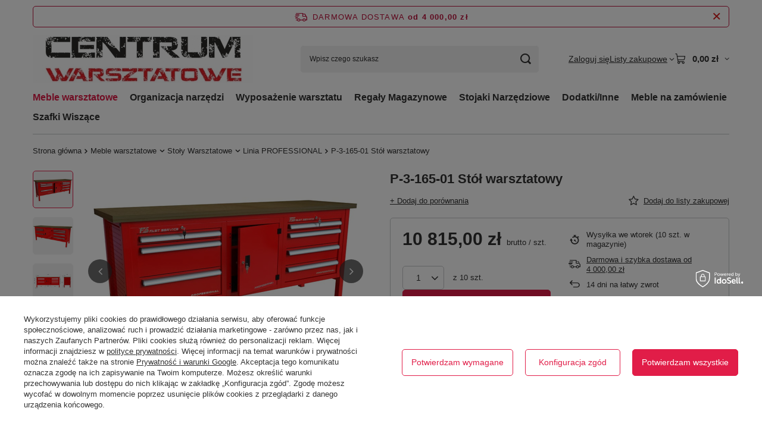

--- FILE ---
content_type: text/html; charset=utf-8
request_url: https://centrumwarsztatowe.pl/7953-p-3-165-01-stol-warsztatowy
body_size: 20471
content:
<!DOCTYPE html>
<html lang="pl" class="--freeShipping --vat --gross " ><head><link rel="preload" as="image" fetchpriority="high" href="/hpeciai/63ffb9705de03c12c635e23137cf0fc5/pol_pm_P-3-165-01-Stol-warsztatowy-326_1.jpg"><meta name="viewport" content="initial-scale = 1.0, maximum-scale = 5.0, width=device-width, viewport-fit=cover"><meta http-equiv="Content-Type" content="text/html; charset=utf-8"><meta http-equiv="X-UA-Compatible" content="IE=edge"><title>CentrumWarsztatowe.pl Meble warsztatowe, stoły i szafy – CentrumWarsztatowe.pl</title><meta name="keywords" content="meble warsztatowe, stoły warsztatowe, szafy warsztatowe, regały warsztatowe, wózki warsztatowe, meble metalowe, szafki narzędziowe, stoły metalowe, wyposażenie warsztatu, szafy narzędziowe"><meta name="description" content="CentrumWarsztatowe.pl CentrumWarsztatowe.pl – meble warsztatowe na zamówienie: stoły, szafy, regały i wózki. Realizacja w 15–25 dni, 50 kolorów RAL w cenie, solidność i personalizacja. Sprawdź ofertę online!"><link rel="icon" href="/gfx/pol/favicon.ico"><meta name="theme-color" content="#E11D48"><meta name="msapplication-navbutton-color" content="#E11D48"><meta name="apple-mobile-web-app-status-bar-style" content="#E11D48"><link rel="stylesheet" type="text/css" href="/gfx/pol/projector_style.css.gzip?r=1765442635"><style>
							#photos_slider[data-skeleton] .photos__link:before {
								padding-top: calc(min((338/450 * 100%), 338px));
							}
							@media (min-width: 979px) {.photos__slider[data-skeleton] .photos__figure:not(.--nav):first-child .photos__link {
								max-height: 338px;
							}}
						</style><script>var app_shop={urls:{prefix:'data="/gfx/'.replace('data="', '')+'pol/',graphql:'/graphql/v1/'},vars:{meta:{viewportContent:'initial-scale = 1.0, maximum-scale = 5.0, width=device-width, viewport-fit=cover'},priceType:'gross',priceTypeVat:true,productDeliveryTimeAndAvailabilityWithBasket:false,geoipCountryCode:'US',fairShopLogo: { enabled: false, image: '/gfx/standards/safe_light.svg'},currency:{id:'PLN',symbol:'zł',country:'pl',format:'###,##0.00',beforeValue:false,space:true,decimalSeparator:',',groupingSeparator:' '},language:{id:'pol',symbol:'pl',name:'Polski'},omnibus:{enabled:true,rebateCodeActivate:false,hidePercentageDiscounts:false,},},txt:{priceTypeText:' brutto',},fn:{},fnrun:{},files:[],graphql:{}};const getCookieByName=(name)=>{const value=`; ${document.cookie}`;const parts = value.split(`; ${name}=`);if(parts.length === 2) return parts.pop().split(';').shift();return false;};if(getCookieByName('freeeshipping_clicked')){document.documentElement.classList.remove('--freeShipping');}if(getCookieByName('rabateCode_clicked')){document.documentElement.classList.remove('--rabateCode');}function hideClosedBars(){const closedBarsArray=JSON.parse(localStorage.getItem('closedBars'))||[];if(closedBarsArray.length){const styleElement=document.createElement('style');styleElement.textContent=`${closedBarsArray.map((el)=>`#${el}`).join(',')}{display:none !important;}`;document.head.appendChild(styleElement);}}hideClosedBars();</script><meta name="robots" content="index,follow"><meta name="rating" content="general"><meta name="Author" content="CentrumWarsztatowe.pl na bazie IdoSell (www.idosell.com/shop).">
<!-- Begin LoginOptions html -->

<style>
#client_new_social .service_item[data-name="service_Apple"]:before, 
#cookie_login_social_more .service_item[data-name="service_Apple"]:before,
.oscop_contact .oscop_login__service[data-service="Apple"]:before {
    display: block;
    height: 2.6rem;
    content: url('/gfx/standards/apple.svg?r=1743165583');
}
.oscop_contact .oscop_login__service[data-service="Apple"]:before {
    height: auto;
    transform: scale(0.8);
}
#client_new_social .service_item[data-name="service_Apple"]:has(img.service_icon):before,
#cookie_login_social_more .service_item[data-name="service_Apple"]:has(img.service_icon):before,
.oscop_contact .oscop_login__service[data-service="Apple"]:has(img.service_icon):before {
    display: none;
}
</style>

<!-- End LoginOptions html -->

<!-- Open Graph -->
<meta property="og:type" content="website"><meta property="og:url" content="https://centrumwarsztatowe.pl/7953-p-3-165-01-stol-warsztatowy
"><meta property="og:title" content="P-3-165-01 Stół warsztatowy"><meta property="og:site_name" content="CentrumWarsztatowe.pl"><meta property="og:locale" content="pl_PL"><meta property="og:image" content="https://centrumwarsztatowe.pl/hpeciai/fb40f3033ff9ddfb96951f0d600c37d0/pol_pl_P-3-165-01-Stol-warsztatowy-326_1.jpg"><meta property="og:image:width" content="450"><meta property="og:image:height" content="338"><script >
window.dataLayer = window.dataLayer || [];
window.gtag = function gtag() {
dataLayer.push(arguments);
}
gtag('consent', 'default', {
'ad_storage': 'denied',
'analytics_storage': 'denied',
'ad_personalization': 'denied',
'ad_user_data': 'denied',
'wait_for_update': 500
});

gtag('set', 'ads_data_redaction', true);
</script><script id="iaiscript_1" data-requirements="W10=" data-ga4_sel="ga4script">
window.iaiscript_1 = `<${'script'}  class='google_consent_mode_update'>
gtag('consent', 'update', {
'ad_storage': 'denied',
'analytics_storage': 'denied',
'ad_personalization': 'denied',
'ad_user_data': 'denied'
});
</${'script'}>`;
</script>
<!-- End Open Graph -->

<link rel="canonical" href="https://centrumwarsztatowe.pl/7953-p-3-165-01-stol-warsztatowy" />

                <!-- Global site tag (gtag.js) -->
                <script  async src="https://www.googletagmanager.com/gtag/js?id=G-8DZWHBT526"></script>
                <script >
                    window.dataLayer = window.dataLayer || [];
                    window.gtag = function gtag(){dataLayer.push(arguments);}
                    gtag('js', new Date());
                    
                    gtag('config', 'G-8DZWHBT526');

                </script>
                            <!-- Google Tag Manager -->
                    <script >(function(w,d,s,l,i){w[l]=w[l]||[];w[l].push({'gtm.start':
                    new Date().getTime(),event:'gtm.js'});var f=d.getElementsByTagName(s)[0],
                    j=d.createElement(s),dl=l!='dataLayer'?'&l='+l:'';j.async=true;j.src=
                    'https://www.googletagmanager.com/gtm.js?id='+i+dl;f.parentNode.insertBefore(j,f);
                    })(window,document,'script','dataLayer','GTM-NN9QR2FQ');</script>
            <!-- End Google Tag Manager -->                <script>
                if (window.ApplePaySession && window.ApplePaySession.canMakePayments()) {
                    var applePayAvailabilityExpires = new Date();
                    applePayAvailabilityExpires.setTime(applePayAvailabilityExpires.getTime() + 2592000000); //30 days
                    document.cookie = 'applePayAvailability=yes; expires=' + applePayAvailabilityExpires.toUTCString() + '; path=/;secure;'
                    var scriptAppleJs = document.createElement('script');
                    scriptAppleJs.src = "/ajax/js/apple.js?v=3";
                    if (document.readyState === "interactive" || document.readyState === "complete") {
                          document.body.append(scriptAppleJs);
                    } else {
                        document.addEventListener("DOMContentLoaded", () => {
                            document.body.append(scriptAppleJs);
                        });  
                    }
                } else {
                    document.cookie = 'applePayAvailability=no; path=/;secure;'
                }
                </script>
                <script>let paypalDate = new Date();
                    paypalDate.setTime(paypalDate.getTime() + 86400000);
                    document.cookie = 'payPalAvailability_PLN=-1; expires=' + paypalDate.getTime() + '; path=/; secure';
                </script></head><body><div id="container" class="projector_page container max-width-1200"><header class=" commercial_banner"><script class="ajaxLoad">app_shop.vars.vat_registered="true";app_shop.vars.currency_format="###,##0.00";app_shop.vars.currency_before_value=false;app_shop.vars.currency_space=true;app_shop.vars.symbol="zł";app_shop.vars.id="PLN";app_shop.vars.baseurl="http://centrumwarsztatowe.pl/";app_shop.vars.sslurl="https://centrumwarsztatowe.pl/";app_shop.vars.curr_url="%2F7953-p-3-165-01-stol-warsztatowy";var currency_decimal_separator=',';var currency_grouping_separator=' ';app_shop.vars.blacklist_extension=["exe","com","swf","js","php"];app_shop.vars.blacklist_mime=["application/javascript","application/octet-stream","message/http","text/javascript","application/x-deb","application/x-javascript","application/x-shockwave-flash","application/x-msdownload"];app_shop.urls.contact="/pl/contact.html";</script><div id="viewType" style="display:none"></div><div id="menu_skip" class="menu_skip"><a href="#layout" class="btn --outline --medium menu_skip__link --layout">Przejdź do zawartości strony</a><a href="#menu_categories" class="btn --outline --medium menu_skip__link --menu">Przejdź do kategorii</a></div><div id="freeShipping" class="freeShipping"><span class="freeShipping__info">Darmowa dostawa</span><strong class="freeShipping__val">
				od 
				4 000,00 zł</strong><a href="" class="freeShipping__close" aria-label="Zamknij pasek informacyjny"></a></div><div id="logo" class="d-flex align-items-center"><a href="/" target="_self" aria-label="Logo sklepu"><img src="/data/gfx/mask/pol/logo_1_big.jpg" alt="CentrumWarsztatowe" width="370" height="80"></a></div><form action="https://centrumwarsztatowe.pl/pl/search.html" method="get" id="menu_search" class="menu_search"><a href="#showSearchForm" class="menu_search__mobile" aria-label="Szukaj"></a><div class="menu_search__block"><div class="menu_search__item --input"><input class="menu_search__input" type="text" name="text" autocomplete="off" placeholder="Wpisz czego szukasz" aria-label="Wpisz czego szukasz"><button class="menu_search__submit" type="submit" aria-label="Szukaj"></button></div><div class="menu_search__item --results search_result"></div></div></form><div id="menu_top" class="menu_top"><div class="account_links"><a class="account_links__item" href="https://centrumwarsztatowe.pl/pl/login.html"><span class="account_links__text --logged-out">Zaloguj się</span></a></div><div class="shopping_list_top hover__wrapper" data-empty="true"><a href="https://centrumwarsztatowe.pl/pl/shoppinglist" class="wishlist_link slt_link --empty" aria-label="Listy zakupowe"><span class="slt_link__text">Listy zakupowe</span></a><div class="slt_lists hover__element"><ul class="slt_lists__nav"><li class="slt_lists__nav_item" data-list_skeleton="true" data-list_id="true" data-shared="true"><a href="#" class="slt_lists__nav_link" data-list_href="true"><span class="slt_lists__nav_name" data-list_name="true"></span><span class="slt_lists__count" data-list_count="true">0</span></a></li><li class="slt_lists__nav_item --empty"><a class="slt_lists__nav_link --empty" href="https://centrumwarsztatowe.pl/pl/shoppinglist"><span class="slt_lists__nav_name" data-list_name="true">Lista zakupowa</span><span class="slt_lists__count" data-list_count="true">0</span></a></li></ul></div></div><div id="menu_basket" class="top_basket hover__wrapper --skeleton --mobile_hide"><a class="top_basket__sub" title="Przejdź do koszyka" href="/basketedit.php" aria-label="Wartość koszyka: 0,00 zł"><span class="badge badge-info"></span><strong class="top_basket__price">0,00 zł</strong></a><div class="top_basket__express_checkout_container"><express-checkout type="basket"></express-checkout></div><script>
        app_shop.vars.cache_html = true;
      </script><div class="top_basket__details hover__element --skeleton"><div class="top_basket__skeleton --name"></div><div class="top_basket__skeleton --product"></div><div class="top_basket__skeleton --product"></div><div class="top_basket__skeleton --product --last"></div><div class="top_basket__skeleton --sep"></div><div class="top_basket__skeleton --summary"></div></div></div><template id="top_basket_product"><div class="top_basket__product"><a class="top_basket__img" title=""><picture><source type="image/webp" srcset=""></source><img src="" alt=""></picture></a><a class="top_basket__link" title=""></a><div class="top_basket__prices"><span class="top_basket__price"></span><span class="top_basket__unit"></span><span class="top_basket__vat"></span></div></div></template><template id="top_basket_summary"><div class="top_basket__summary_shipping_free"><span class="top_basket__summary_label --freeshipping_limit">Do darmowej dostawy brakuje <span class="top_basket__summary_value"></span></span><span class="progress_bar"><span class="progress_bar__value"></span></span></div><div class="top_basket__summary_item --worth"><span class="top_basket__summary_label">Wartość zamówienia:</span><b class="top_basket__summary_value"></b></div><div class="top_basket__summary_item --shipping"><span class="top_basket__summary_label">Koszt przesyłki:</span><b class="top_basket__summary_value"></b></div><div class="top_basket__buttons"><a class="btn --solid --large" data-ec-class="btn --outline --large" title="Przejdź do koszyka" href="/basketedit.php">
        Przejdź do koszyka
      </a><div id="top_basket__express_checkout_placeholder"></div></div></template><template id="top_basket_details"><div class="top_basket__details hover__element"><div class="top_basket__details_sub"><div class="headline"><span class="headline__name">Twój koszyk (<span class="top_basket__count"></span>)</span></div><div class="top_basket__products"></div><div class="top_basket__summary"></div></div></div></template></div><nav id="menu_categories" class="wide" aria-label="Kategorie główne"><button type="button" class="navbar-toggler" aria-label="Menu"><i class="icon-reorder"></i></button><div class="navbar-collapse" id="menu_navbar"><ul class="navbar-nav mx-md-n2"><li class="nav-item nav-open"><span class="nav-link-wrapper"><a  href="/pl/menu/meble-warsztatowe-192.html" target="_self" title="Meble warsztatowe" class="nav-link --l1 active" >Meble warsztatowe</a><button class="nav-link-expand" type="button" aria-label="Meble warsztatowe, Menu"></button></span><ul class="navbar-subnav"><li class="nav-header"><a href="#backLink" class="nav-header__backLink" aria-label="Wróć"><i class="icon-angle-left"></i></a><a  href="/pl/menu/meble-warsztatowe-192.html" target="_self" title="Meble warsztatowe" class="nav-link --l1 active" >Meble warsztatowe</a></li><li class="nav-item nav-open"><a  href="/pl/menu/stoly-warsztatowe-151.html" target="_self" title="Stoły Warsztatowe" class="nav-link --l2 active" >Stoły Warsztatowe</a><ul class="navbar-subsubnav"><li class="nav-header"><a href="#backLink" class="nav-header__backLink" aria-label="Wróć"><i class="icon-angle-left"></i></a><a  href="/pl/menu/stoly-warsztatowe-151.html" target="_self" title="Stoły Warsztatowe" class="nav-link --l2 active" >Stoły Warsztatowe</a></li><li class="nav-item"><a  href="/pl/menu/linia-nova-169.html" target="_self" title="Linia NOVA" class="nav-link --l3" >Linia NOVA</a></li><li class="nav-item nav-open"><a  href="/pl/menu/linia-professional-171.html" target="_self" title="Linia PROFESSIONAL" class="nav-link --l3 active" >Linia PROFESSIONAL</a></li><li class="nav-item"><a  href="/pl/menu/linia-titanium-2090-172.html" target="_self" title="Linia TITANIUM 2090" class="nav-link --l3" >Linia TITANIUM 2090</a></li><li class="nav-item"><a  href="/pl/menu/linia-titanium-1400-174.html" target="_self" title="Linia TITANIUM 1400" class="nav-link --l3" >Linia TITANIUM 1400</a></li></ul></li><li class="nav-item"><a  href="/pl/menu/szafki-narzedziowe-152.html" target="_self" title="Szafki Narzędziowe" class="nav-link --l2" >Szafki Narzędziowe</a><ul class="navbar-subsubnav"><li class="nav-header"><a href="#backLink" class="nav-header__backLink" aria-label="Wróć"><i class="icon-angle-left"></i></a><a  href="/pl/menu/szafki-narzedziowe-152.html" target="_self" title="Szafki Narzędziowe" class="nav-link --l2" >Szafki Narzędziowe</a></li><li class="nav-item"><a  href="/pl/menu/linia-professional-153.html" target="_self" title="Linia PROFESSIONAL" class="nav-link --l3" >Linia PROFESSIONAL</a></li><li class="nav-item"><a  href="/pl/menu/linia-nova-158.html" target="_self" title="Linia NOVA" class="nav-link --l3" >Linia NOVA</a></li><li class="nav-item"><a  href="/pl/menu/linia-titanium-173.html" target="_self" title="Linia TITANIUM" class="nav-link --l3" >Linia TITANIUM</a></li></ul></li><li class="nav-item"><a  href="/pl/menu/wozki-narzedziowe-154.html" target="_self" title="Wózki Narzędziowe" class="nav-link --l2" >Wózki Narzędziowe</a><ul class="navbar-subsubnav"><li class="nav-header"><a href="#backLink" class="nav-header__backLink" aria-label="Wróć"><i class="icon-angle-left"></i></a><a  href="/pl/menu/wozki-narzedziowe-154.html" target="_self" title="Wózki Narzędziowe" class="nav-link --l2" >Wózki Narzędziowe</a></li><li class="nav-item"><a  href="/pl/menu/linia-professional-155.html" target="_self" title="Linia PROFESSIONAL" class="nav-link --l3" >Linia PROFESSIONAL</a></li><li class="nav-item"><a  href="/pl/menu/linia-nova-156.html" target="_self" title="Linia NOVA" class="nav-link --l3" >Linia NOVA</a></li><li class="nav-item"><a  href="/pl/menu/professional-mega-175.html" target="_self" title="PROFESSIONAL MEGA" class="nav-link --l3" >PROFESSIONAL MEGA</a></li><li class="nav-item"><a  href="/pl/menu/professional-truck-176.html" target="_self" title="PROFESSIONAL TRUCK" class="nav-link --l3" >PROFESSIONAL TRUCK</a></li></ul></li><li class="nav-item empty"><a  href="/pl/menu/szafy-przemyslowe-bhp-163.html" target="_self" title="Szafy Przemysłowe, BHP" class="nav-link --l2" >Szafy Przemysłowe, BHP</a></li><li class="nav-item"><a  href="/pl/menu/nadstawki-narzedziowe-177.html" target="_self" title="Nadstawki narzędziowe" class="nav-link --l2" >Nadstawki narzędziowe</a><ul class="navbar-subsubnav"><li class="nav-header"><a href="#backLink" class="nav-header__backLink" aria-label="Wróć"><i class="icon-angle-left"></i></a><a  href="/pl/menu/nadstawki-narzedziowe-177.html" target="_self" title="Nadstawki narzędziowe" class="nav-link --l2" >Nadstawki narzędziowe</a></li><li class="nav-item"><a  href="/pl/menu/professional-178.html" target="_self" title="PROFESSIONAL" class="nav-link --l3" >PROFESSIONAL</a></li><li class="nav-item"><a  href="/pl/menu/mega-179.html" target="_self" title="MEGA" class="nav-link --l3" >MEGA</a></li><li class="nav-item"><a  href="/pl/menu/truck-180.html" target="_self" title="TRUCK" class="nav-link --l3" >TRUCK</a></li></ul></li><li class="nav-item empty"><a  href="/pl/menu/blaty-robocze-188.html" target="_self" title="Blaty Robocze" class="nav-link --l2" >Blaty Robocze</a></li><li class="nav-item empty"><a  href="/pl/menu/gabloty-narzedziowe-157.html" target="_self" title="Gabloty Narzędziowe" class="nav-link --l2" >Gabloty Narzędziowe</a></li><li class="nav-item empty"><a  href="/pl/menu/zestawy-warsztatowe-150.html" target="_self" title="Zestawy Warsztatowe" class="nav-link --l2" >Zestawy Warsztatowe</a></li></ul></li><li class="nav-item"><span class="nav-link-wrapper"><a  href="/pl/menu/organizacja-narzedzi-193.html" target="_self" title="Organizacja narzędzi" class="nav-link --l1" >Organizacja narzędzi</a><button class="nav-link-expand" type="button" aria-label="Organizacja narzędzi, Menu"></button></span><ul class="navbar-subnav"><li class="nav-header"><a href="#backLink" class="nav-header__backLink" aria-label="Wróć"><i class="icon-angle-left"></i></a><a  href="/pl/menu/organizacja-narzedzi-193.html" target="_self" title="Organizacja narzędzi" class="nav-link --l1" >Organizacja narzędzi</a></li><li class="nav-item"><a  href="/pl/menu/tablice-narzedziowe-166.html" target="_self" title="Tablice Narzedziowe" class="nav-link --l2" >Tablice Narzedziowe</a><ul class="navbar-subsubnav"><li class="nav-header"><a href="#backLink" class="nav-header__backLink" aria-label="Wróć"><i class="icon-angle-left"></i></a><a  href="/pl/menu/tablice-narzedziowe-166.html" target="_self" title="Tablice Narzedziowe" class="nav-link --l2" >Tablice Narzedziowe</a></li><li class="nav-item"><a  href="/pl/menu/titanium-189.html" target="_self" title="Titanium" class="nav-link --l3" >Titanium</a></li></ul></li><li class="nav-item"><a  href="/pl/menu/zawieszki-na-narzedzia-159.html" target="_self" title="Zawieszki na Narzędzia" class="nav-link --l2" >Zawieszki na Narzędzia</a><ul class="navbar-subsubnav"><li class="nav-header"><a href="#backLink" class="nav-header__backLink" aria-label="Wróć"><i class="icon-angle-left"></i></a><a  href="/pl/menu/zawieszki-na-narzedzia-159.html" target="_self" title="Zawieszki na Narzędzia" class="nav-link --l2" >Zawieszki na Narzędzia</a></li><li class="nav-item"><a  href="/pl/menu/zawieszki-zw-160.html" target="_self" title="Zawieszki ZW" class="nav-link --l3" >Zawieszki ZW</a></li><li class="nav-item"><a  href="/pl/menu/zawieszki-zwn-161.html" target="_self" title="Zawieszki ZWN" class="nav-link --l3" >Zawieszki ZWN</a></li><li class="nav-item"><a  href="/pl/menu/sprezynowe-170.html" target="_self" title="Sprężynowe" class="nav-link --l3" >Sprężynowe</a></li><li class="nav-item"><a  href="/pl/menu/na-pojemniki-kuwety-181.html" target="_self" title="Na pojemniki/kuwety" class="nav-link --l3" >Na pojemniki/kuwety</a></li></ul></li></ul></li><li class="nav-item"><span class="nav-link-wrapper"><a  href="/pl/menu/wyposazenie-warsztatu-194.html" target="_self" title="Wyposażenie warsztatu" class="nav-link --l1" >Wyposażenie warsztatu</a><button class="nav-link-expand" type="button" aria-label="Wyposażenie warsztatu, Menu"></button></span><ul class="navbar-subnav"><li class="nav-header"><a href="#backLink" class="nav-header__backLink" aria-label="Wróć"><i class="icon-angle-left"></i></a><a  href="/pl/menu/wyposazenie-warsztatu-194.html" target="_self" title="Wyposażenie warsztatu" class="nav-link --l1" >Wyposażenie warsztatu</a></li><li class="nav-item empty"><a  href="/pl/menu/krzesla-warsztatowe-162.html" target="_self" title="Krzesła Warsztatowe" class="nav-link --l2" >Krzesła Warsztatowe</a></li><li class="nav-item empty"><a  href="/pl/menu/oswietlenie-190.html" target="_self" title="Oświetlenie" class="nav-link --l2" >Oświetlenie</a></li></ul></li><li class="nav-item"><span class="nav-link-wrapper"><a  href="/pl/menu/regaly-magazynowe-164.html" target="_self" title="Regały Magazynowe" class="nav-link --l1" >Regały Magazynowe</a></span></li><li class="nav-item"><span class="nav-link-wrapper"><a  href="/pl/menu/stojaki-narzedziowe-165.html" target="_self" title="Stojaki Narzędziowe" class="nav-link --l1" >Stojaki Narzędziowe</a></span></li><li class="nav-item"><span class="nav-link-wrapper"><a  href="/pl/menu/dodatki-inne-167.html" target="_self" title="Dodatki/Inne" class="nav-link --l1" >Dodatki/Inne</a></span></li><li class="nav-item"><span class="nav-link-wrapper"><a  href="/pl/menu/meble-na-zamowienie-168.html" target="_self" title="Meble na zamówienie" class="nav-link --l1" >Meble na zamówienie</a></span></li><li class="nav-item"><span class="nav-link-wrapper"><a  href="/pl/menu/szafki-wiszace-191.html" target="_self" title="Szafki Wiszące" class="nav-link --l1" >Szafki Wiszące</a></span></li></ul></div></nav><div id="breadcrumbs" class="breadcrumbs"><div class="back_button"><button id="back_button"><i class="icon-angle-left"></i> Wstecz</button></div><nav class="list_wrapper" aria-label="Nawigacja okruszkowa"><ol><li class="bc-main"><span><a href="/">Strona główna</a></span></li><li class="category bc-item-1 --more"><a class="category" href="/pl/menu/meble-warsztatowe-192.html">Meble warsztatowe</a><ul class="breadcrumbs__sub"><li class="breadcrumbs__item"><a class="breadcrumbs__link --link" href="/pl/menu/stoly-warsztatowe-151.html">Stoły Warsztatowe</a></li><li class="breadcrumbs__item"><a class="breadcrumbs__link --link" href="/pl/menu/szafki-narzedziowe-152.html">Szafki Narzędziowe</a></li><li class="breadcrumbs__item"><a class="breadcrumbs__link --link" href="/pl/menu/wozki-narzedziowe-154.html">Wózki Narzędziowe</a></li><li class="breadcrumbs__item"><a class="breadcrumbs__link --link" href="/pl/menu/szafy-przemyslowe-bhp-163.html">Szafy Przemysłowe, BHP</a></li><li class="breadcrumbs__item"><a class="breadcrumbs__link --link" href="/pl/menu/nadstawki-narzedziowe-177.html">Nadstawki narzędziowe</a></li><li class="breadcrumbs__item"><a class="breadcrumbs__link --link" href="/pl/menu/blaty-robocze-188.html">Blaty Robocze</a></li><li class="breadcrumbs__item"><a class="breadcrumbs__link --link" href="/pl/menu/gabloty-narzedziowe-157.html">Gabloty Narzędziowe</a></li><li class="breadcrumbs__item"><a class="breadcrumbs__link --link" href="/pl/menu/zestawy-warsztatowe-150.html">Zestawy Warsztatowe</a></li></ul></li><li class="category bc-item-2 --more"><a class="category" href="/pl/menu/stoly-warsztatowe-151.html">Stoły Warsztatowe</a><ul class="breadcrumbs__sub"><li class="breadcrumbs__item"><a class="breadcrumbs__link --link" href="/pl/menu/linia-nova-169.html">Linia NOVA</a></li><li class="breadcrumbs__item"><a class="breadcrumbs__link --link" href="/pl/menu/linia-professional-171.html">Linia PROFESSIONAL</a></li><li class="breadcrumbs__item"><a class="breadcrumbs__link --link" href="/pl/menu/linia-titanium-2090-172.html">Linia TITANIUM 2090</a></li><li class="breadcrumbs__item"><a class="breadcrumbs__link --link" href="/pl/menu/linia-titanium-1400-174.html">Linia TITANIUM 1400</a></li></ul></li><li class="category bc-item-3 bc-active" aria-current="page"><a class="category" href="/pl/menu/linia-professional-171.html">Linia PROFESSIONAL</a></li><li class="bc-active bc-product-name" aria-current="page"><span>P-3-165-01 Stół warsztatowy</span></li></ol></nav></div></header><div id="layout" class="row clearfix"><aside class="col-3"><section class="shopping_list_menu"><div class="shopping_list_menu__block --lists slm_lists" data-empty="true"><a href="#showShoppingLists" class="slm_lists__label">Listy zakupowe</a><ul class="slm_lists__nav"><li class="slm_lists__nav_item" data-list_skeleton="true" data-list_id="true" data-shared="true"><a href="#" class="slm_lists__nav_link" data-list_href="true"><span class="slm_lists__nav_name" data-list_name="true"></span><span class="slm_lists__count" data-list_count="true">0</span></a></li><li class="slm_lists__nav_header"><a href="#hidehoppingLists" class="slm_lists__label"><span class="sr-only">Wróć</span>Listy zakupowe</a></li><li class="slm_lists__nav_item --empty"><a class="slm_lists__nav_link --empty" href="https://centrumwarsztatowe.pl/pl/shoppinglist"><span class="slm_lists__nav_name" data-list_name="true">Lista zakupowa</span><span class="sr-only">ilość produktów: </span><span class="slm_lists__count" data-list_count="true">0</span></a></li></ul><a href="#manage" class="slm_lists__manage d-none align-items-center d-md-flex">Zarządzaj listami</a></div><div class="shopping_list_menu__block --bought slm_bought"><a class="slm_bought__link d-flex" href="https://centrumwarsztatowe.pl/pl/products-bought.html">
				Lista dotychczas zamówionych produktów
			</a></div><div class="shopping_list_menu__block --info slm_info"><strong class="slm_info__label d-block mb-3">Jak działa lista zakupowa?</strong><ul class="slm_info__list"><li class="slm_info__list_item d-flex mb-3">
					Po zalogowaniu możesz umieścić i przechowywać na liście zakupowej dowolną liczbę produktów nieskończenie długo.
				</li><li class="slm_info__list_item d-flex mb-3">
					Dodanie produktu do listy zakupowej nie oznacza automatycznie jego rezerwacji.
				</li><li class="slm_info__list_item d-flex mb-3">
					Dla niezalogowanych klientów lista zakupowa przechowywana jest do momentu wygaśnięcia sesji (około 24h).
				</li></ul></div></section><div id="mobileCategories" class="mobileCategories"><div class="mobileCategories__item --menu"><button type="button" class="mobileCategories__link --active" data-ids="#menu_search,.shopping_list_menu,#menu_search,#menu_navbar,#menu_navbar3, #menu_blog">
                            Menu
                        </button></div><div class="mobileCategories__item --account"><button type="button" class="mobileCategories__link" data-ids="#menu_contact,#login_menu_block">
                            Konto
                        </button></div></div><div class="setMobileGrid" data-item="#menu_navbar"></div><div class="setMobileGrid" data-item="#menu_navbar3" data-ismenu1="true"></div><div class="setMobileGrid" data-item="#menu_blog"></div><div class="login_menu_block d-lg-none" id="login_menu_block"><a class="sign_in_link" href="/login.php" title=""><i class="icon-user"></i><span>Zaloguj się</span></a><a class="registration_link" href="https://centrumwarsztatowe.pl/pl/client-new.html?register"><i class="icon-lock"></i><span>Zarejestruj się</span></a><a class="order_status_link" href="/order-open.php" title=""><i class="icon-globe"></i><span>Sprawdź status zamówienia</span></a></div><div class="setMobileGrid" data-item="#menu_contact"></div><div class="setMobileGrid" data-item="#menu_settings"></div><div class="setMobileGrid" data-item="#Filters"></div></aside><main id="content" class="col-12"><div id="menu_compare_product" class="compare mb-2 pt-sm-3 pb-sm-3 mb-sm-3" style="display: none;"><div class="compare__label d-none d-sm-block">Dodane do porównania</div><div class="compare__sub" tabindex="-1"></div><div class="compare__buttons"><a class="compare__button btn --solid --secondary" href="https://centrumwarsztatowe.pl/pl/product-compare.html" title="Porównaj wszystkie produkty" target="_blank"><span>Porównaj produkty </span><span class="d-sm-none">(0)</span></a><a class="compare__button --remove btn d-none d-sm-block" href="https://centrumwarsztatowe.pl/pl/settings.html?comparers=remove&amp;product=###" title="Usuń wszystkie produkty">
					Usuń produkty
				</a></div><script>var cache_html = true;</script></div><section id="projector_photos" class="photos" data-thumbnails="true" data-thumbnails-count="5" data-thumbnails-horizontal="false" data-thumbnails-arrows="false" data-thumbnails-slider="false" data-thumbnails-enable="true" data-slider-fade-effect="true" data-slider-enable="true" data-slider-freemode="false" data-slider-centered="false"><div id="photos_nav" class="photos__nav" style="--thumbnails-count: 5;" data-more-slides="-2"><div class="swiper-button-prev"><i class="icon-angle-left"></i></div><div id="photos_nav_list" thumbsSlider="" class="photos__nav_wrapper swiper swiperThumbs"><div class="swiper-wrapper"><figure class="photos__figure --nav swiper-slide " data-slide-index="0"><img class="photos__photo --nav" width="100" height="75" src="/hpeciai/9fdf198bb466c69cef27a67fc26bc333/pol_ps_P-3-165-01-Stol-warsztatowy-326_1.jpg" loading="lazy" alt="P-3-165-01 Stół warsztatowy"></figure><figure class="photos__figure --nav swiper-slide " data-slide-index="1"><img class="photos__photo --nav" width="100" height="75" src="/hpeciai/f2f35424176681715581568e9241b4e3/pol_ps_P-3-165-01-Stol-warsztatowy-326_2.jpg" loading="lazy" alt="P-3-165-01 Stół warsztatowy"></figure><figure class="photos__figure --nav swiper-slide " data-slide-index="2"><img class="photos__photo --nav" width="100" height="71" src="/hpeciai/f570008ea3241172de2679bb34251b5b/pol_ps_P-3-165-01-Stol-warsztatowy-326_3.jpg" loading="lazy" alt="P-3-165-01 Stół warsztatowy"></figure></div></div><div class="swiper-button-next"><i class="icon-angle-right"></i></div></div><div id="photos_slider" class="photos__slider swiper" data-skeleton="true" data-photos-count="3"><div class="galleryNavigation --prev"><div class="swiper-button-prev --rounded"><i class="icon-angle-left"></i></div></div><div class="photos___slider_wrapper swiper-wrapper"><figure class="photos__figure swiper-slide " data-slide-index="0" tabindex="0"><img class="photos__photo" width="450" height="338" src="/hpeciai/63ffb9705de03c12c635e23137cf0fc5/pol_pm_P-3-165-01-Stol-warsztatowy-326_1.jpg" data-img_high_res="/hpeciai/fb40f3033ff9ddfb96951f0d600c37d0/pol_pl_P-3-165-01-Stol-warsztatowy-326_1.jpg" alt="P-3-165-01 Stół warsztatowy"></figure><figure class="photos__figure swiper-slide slide-lazy" data-slide-index="1"><img class="photos__photo" width="450" height="338" src="/hpeciai/ae73c1e166a5f32506249aa5fb5af6b2/pol_pm_P-3-165-01-Stol-warsztatowy-326_2.jpg" data-img_high_res="/hpeciai/4dd645c368687e03d817bd8156eddfc9/pol_pl_P-3-165-01-Stol-warsztatowy-326_2.jpg" alt="P-3-165-01 Stół warsztatowy" loading="lazy"><div class="swiper-lazy-preloader"></div></figure><figure class="photos__figure swiper-slide slide-lazy" data-slide-index="2"><img class="photos__photo" width="450" height="318" src="/hpeciai/aea909aba91b2d6390f170de8ebe08da/pol_pm_P-3-165-01-Stol-warsztatowy-326_3.jpg" data-img_high_res="/hpeciai/8b536617e0a80cb47d52929cb39c88ce/pol_pl_P-3-165-01-Stol-warsztatowy-326_3.jpg" alt="P-3-165-01 Stół warsztatowy" loading="lazy"><div class="swiper-lazy-preloader"></div></figure></div><div class="galleryPagination"><div class="swiper-pagination"></div></div><div class="galleryNavigation"><div class="swiper-button-next --rounded"><i class="icon-angle-right"></i></div></div></div></section><template id="GalleryModalTemplate"><div class="gallery_modal__wrapper" id="galleryModal"><div class="gallery_modal__header"><div class="gallery_modal__counter"></div><div class="gallery_modal__name">P-3-165-01 Stół warsztatowy</div></div><div class="gallery_modal__sliders photos --gallery-modal"></div><div class="galleryNavigation"><div class="swiper-button-prev --rounded"><i class="icon-angle-left"></i></div><div class="swiper-button-next --rounded"><i class="icon-angle-right"></i></div></div></div></template><section id="projector_productname" class="product_name mb-4 mb-lg-2"><div class="product_name__block --name mb-2 d-sm-flex justify-content-sm-between mb-sm-3"><h1 class="product_name__name m-0">P-3-165-01 Stół warsztatowy</h1></div><div class="product_name__block --links d-lg-flex flex-lg-wrap justify-content-lg-end align-items-lg-center"><div class="product_name__actions d-flex justify-content-between align-items-center mx-n1 mb-lg-2 flex-lg-grow-1"><a class="product_name__action --compare --add px-1" href="https://centrumwarsztatowe.pl/pl/settings.html?comparers=add&amp;product=326" title="Kliknij, aby dodać produkt do porównania"><span>+ Dodaj do porównania</span></a><a class="product_name__action --shopping-list px-1 d-flex align-items-center" href="#addToShoppingList" title="Kliknij, aby dodać produkt do listy zakupowej"><span>Dodaj do listy zakupowej</span></a></div></div></section><script class="ajaxLoad">
	cena_raty = 10815.00;
	client_login = 'false';
	
	client_points = '';
	points_used = '';
	shop_currency = 'zł';
	trust_level = '0';

	window.product_config = {
		// Czy produkt jest kolekcją
		isCollection: false,
		isBundleOrConfigurator: false,
		// Czy produkt zawiera rabat ilościowy
		hasMultiPackRebate: false,
		// Flaga czy produkt ma ustawione ceny per rozmiar
		hasPricesPerSize: false,
		// Flaga czy włączone są subskrypcje
		hasSubscriptionsEnabled: false,
		// Typ subskrypcji
		subscriptionType: false,
	};

	window.product_data = [{
		// ID produktu
		id: 326,
		// Typ produktu
		type: "product_item",
		selected: true,
		// Wybrany rozmiar
		selected_size_list: ["uniw"],
	
		// Punkty - produkt
		for_points: false,
	
		// Ilośc punktów
		points: false,
		// Ilość otrzymanych punktów za zakup
		pointsReceive: false,
		// Jednostki
		unit: {
			name: "szt.",
			plural: "szt.",
			singular: "szt.",
			precision: "0",
			sellBy: 1,
		},
		// Waluta
		currency: "zł",
		// Domyślne ceny produktu
		base_price: {
			maxprice: "10815.00",
			maxprice_formatted: "10 815,00 zł",
			maxprice_net: "8792.68",
			maxprice_net_formatted: "8 792,68 zł",
			minprice: "10815.00",
			minprice_formatted: "10 815,00 zł",
			minprice_net: "8792.68",
			minprice_net_formatted: "8 792,68 zł",
			size_max_maxprice_net: "0.00",
			size_min_maxprice_net: "0.00",
			size_max_maxprice_net_formatted: "0,00 zł",
			size_min_maxprice_net_formatted: "0,00 zł",
			size_max_maxprice: "0.00",
			size_min_maxprice: "0.00",
			size_max_maxprice_formatted: "0,00 zł",
			size_min_maxprice_formatted: "0,00 zł",
			price_unit_sellby: "10815.00",
			value: "10815.00",
			price_formatted: "10 815,00 zł",
			price_net: "8792.68",
			price_net_formatted: "8 792,68 zł",
			vat: "23",
			worth: "10815.00",
			worth_net: "8792.68",
			worth_formatted: "10 815,00 zł",
			worth_net_formatted: "8 792,68 zł",
			basket_enable: "y",
			special_offer: "false",
			rebate_code_active: "n",
			priceformula_error: "false",
			
		},
		// Zakresy ilości produktu
		order_quantity_range: {
			subscription_min_quantity: false,
			
		},
		// Rozmiary
		sizes: [
			{
				name: "one size",
				id: "uniw",
				product_id: 326,
				amount: 10,
				amount_mo: 0,
				amount_mw: 10,
				amount_mp: 0,
				selected: false,
				// Punkty - rozmiar
				for_points: false,
				phone_price: false,
				
				availability: {
					visible: false,
					description: "Produkt dostępny w bardzo dużej ilości",
					description_tel: "",
					status: "enable",
					icon: "/data/lang/pol/available_graph/graph_1_4.svg",
					icon_tel: "",
					delivery_days_undefined: false,
				},
				
				price: {
					price: {
						gross: {
								value: 10815.00,

								formatted: "10 815,00 zł"
							}
					},
					omnibusPrice: {
						gross: false
					},
					omnibusPriceDetails: {
						youSavePercent: null,

						omnibusPriceIsHigherThanSellingPrice:false,

						newPriceEffectiveUntil: {
							formatted: ''
						},
					},
					min: {
						gross: false
					},
					max: {
						gross: false
					},
					youSavePercent: null,
					beforeRebate: {
						gross: false
					},
					beforeRebateDetails: {
						youSavePercent: null
					},
					advancePrice: {
						gross: null
					},
					suggested: {
						gross: false
					},
					advance: {
						gross: false
					},
					depositPrice: {
						gross: false
					},
					totalDepositPrice: {
						gross: false
					},
					rebateNumber:false
				},
				shippingTime: {
					shippingTime: {
						time: {
							days: 6,
							hours: 0,
							minutes: 0,
						},
						weekDay: 2,
						weekAmount: 0,
						today: false,
					},
					time: "2026-01-27 00:00",
					unknownTime: false,
					todayShipmentDeadline: false,
				}},
			
		],
		
		subscription: {
			rangeEnabled: false,
			min: {
				price: {
					gross: {
						value: "10815.00",
					},
					net: {
						value: ""
					},
				},
				save: "",
				before: "10815.00"
			},
			max: false,
		},
	}];
</script><form id="projector_form" class="projector_details is-validated " action="https://centrumwarsztatowe.pl/pl/basketchange.html" method="post" data-product_id="326" data-type="product_item" data-bundle_configurator="false" data-price-type="gross" data-product-display-type="single-with-variants"><button form="projector_form" style="display:none;" type="submit"></button><input form="projector_form" id="projector_product_hidden" type="hidden" name="product" value="326"><input form="projector_form" id="projector_size_hidden" type="hidden" name="size" autocomplete="off" value="uniw"><input form="projector_form" id="projector_mode_hidden" type="hidden" name="mode" value="1"><div class="projector_details__wrapper"><div id="projector_sizes_section" class="projector_sizes" data-onesize="true"><span class="projector_sizes__label">Rozmiar</span><div class="projector_sizes__sub"><a class="projector_sizes__item" data-product-id="326" data-size-type="onesize" href="/7953-p-3-165-01-stol-warsztatowy"><span class="projector_sizes__name" aria-label="Rozmiar produktu: one size">one size</span></a></div></div><div id="projector_prices_section" class="projector_prices "><div class="projector_prices__price_wrapper"><h2 class="projector_prices__price" id="projector_price_value" data-price="10815.00"><span>10 815,00 zł</span></h2><div class="projector_prices__info"><span class="projector_prices__vat"><span class="price_vat"> brutto</span></span><span class="projector_prices__unit_sep">
							/
					</span><span class="projector_prices__unit_sellby" id="projector_price_unit_sellby">1</span><span class="projector_prices__unit" id="projector_price_unit">szt.</span></div></div><div class="projector_prices__lowest_price omnibus_price"><span class="omnibus_price__text">Najniższa cena z 30 dni przed obniżką: </span><del id="projector_omnibus_price_value" class="omnibus_price__value" data-price=""></del><span class="projector_prices__unit_sep">
				/
		</span><span class="projector_prices__unit_sellby" style="display:none">1</span><span class="projector_prices__unit">szt.</span><span class="projector_prices__percent" id="projector_omnibus_percent"></span></div><div class="projector_prices__maxprice_wrapper --active" id="projector_price_maxprice_wrapper"><span class="projector_prices__maxprice_label">Cena regularna: </span><del id="projector_price_maxprice" class="projector_prices__maxprice" data-price=""></del><span class="projector_prices__unit_sep">
				/
		</span><span class="projector_prices__unit_sellby" style="display:none">1</span><span class="projector_prices__unit">szt.</span><span class="projector_prices__percent" id="projector_maxprice_percent"></span></div><div class="projector_prices__srp_wrapper" id="projector_price_srp_wrapper"><span class="projector_prices__srp_label">Cena katalogowa:</span><span class="projector_prices__srp" id="projector_price_srp" data-price=""></span></div><div class="projector_prices__points" id="projector_points_wrapper"><div class="projector_prices__points_wrapper" id="projector_price_points_wrapper"><span id="projector_button_points_basket" class="projector_prices__points_buy" title="Zaloguj się, aby kupić ten produkt za punkty"><span class="projector_prices__points_price_text">Możesz kupić za </span><span class="projector_prices__points_price" id="projector_price_points" data-price=""><span class="projector_currency"> pkt.</span></span></span></div></div></div><div id="projector_buttons_section" class="projector_buy" data-buttons-variant="dropdown"><div class="projector_buy__number_wrapper"><div class="projector_buy__number_inputs"><select class="projector_buy__number f-select"><option value="1" selected>1</option><option value="2">2</option><option value="3">3</option><option value="4">4</option><option value="5">5</option><option data-more="true">
								więcej
							</option></select><div class="projector_buy__more"><input form="projector_form" class="projector_buy__more_input" type="number" name="number" id="projector_number" data-sellby="1" step="1" aria-label="Ilość produktów" data-prev="1" value="1"></div></div><div class="projector_buy__number_amounts d-none"><span class="number_description">z </span><span class="number_amount"></span><span class="number_unit"></span></div></div><button form="projector_form" class="projector_buy__button btn --solid --large" id="projector_button_basket" type="submit">
				Dodaj do koszyka
			</button><a class="projector_buy__shopping_list" href="#addToShoppingList" title="Kliknij, aby dodać produkt do listy zakupowej"></a></div><div id="projector_tell_availability_section" class="projector_tell_availability_section projector_tell_availability" data-buttons-variant="dropdown"><div class="projector_tell_availability__block --link"><a class="projector_tell_availability__link btn --solid --large tell_availability_link_handler" href="#tellAvailability">Powiadom o dostępności<i class="icon-bell"></i></a></div><a class="projector_buy__shopping_list" href="#addToShoppingList" title="Kliknij, aby dodać produkt do listy zakupowej"></a></div><script>
  app_shop.vars.privatePolicyUrl = "/pl/privacy-and-cookie-notice.html";
</script><div id="projector_additional_section" class="projector_info"><div class="projector_info__item --status projector_status --status-hide" id="projector_status"><span id="projector_status_gfx_wrapper" class="projector_status__gfx_wrapper projector_info__icon"><img id="projector_status_gfx" class="projector_status__gfx" loading="lazy" src="/data/lang/pol/available_graph/graph_1_4.svg" alt="Produkt dostępny w bardzo dużej ilości"></span><div id="projector_shipping_unknown" class="projector_status__unknown --hide"><span class="projector_status__unknown_text"><a href="/pl/contact.html" target="_blank">Skontaktuj się z obsługą sklepu</a>, aby oszacować czas przygotowania tego produktu do wysyłki.
				</span></div><div id="projector_status_wrapper" class="projector_status__wrapper"><div class="projector_status__description" id="projector_status_description">Produkt dostępny w bardzo dużej ilości</div><div id="projector_shipping_info" class="projector_status__info --hide"><strong class="projector_status__info_label --hide" id="projector_delivery_label">Wysyłka </strong><strong class="projector_status__info_days --hide" id="projector_delivery_days"></strong><span class="projector_status__info_amount --hide" id="projector_amount" data-status-pattern=" (%d w magazynie)"></span></div></div></div><div class="projector_info__item --shipping projector_shipping --active" id="projector_shipping_dialog"><span class="projector_shipping__icon projector_info__icon"></span><a class="projector_shipping__info projector_info__link" href="#shipping_info"><span class="projector_shipping__text">Darmowa i szybka dostawa</span><span class="projector_shipping__text_from"> od </span><span class="projector_shipping__price">4 000,00 zł</span></a></div><div class="projector_info__item --returns projector_returns" id="projector_returns"><span class="projector_returns__icon projector_info__icon"></span><span class="projector_returns__info projector_info__link"><span class="projector_returns__days">14</span> dni na łatwy zwrot</span></div><div class="projector_info__item --stocks projector_stocks" id="projector_stocks"><span class="projector_stocks__icon projector_info__icon"></span><a class="projector_stocks__info projector_info__link --link" href="/product-stocks.php?product=326">
						Sprawdź, w którym sklepie obejrzysz i kupisz od ręki
					</a><div id="product_stocks" class="product_stocks"><div class="product_stocks__block --product pb-3"><div class="product_stocks__product d-flex align-items-center"><img class="product_stocks__icon mr-4" src="hpeciai/3fe3f4e2ba09f582ee731ba09a66c40b/pol_il_P-3-165-01-Stol-warsztatowy-326.jpg" alt="P-3-165-01 Stół warsztatowy" loading="lazy"><div class="product_stocks__details"><strong class="product_stocks__name d-block pr-2">P-3-165-01 Stół warsztatowy</strong><div class="product_stocks__sizes row mx-n1"><a href="#uniw" class="product_stocks__size select_button col mx-1 mt-2 flex-grow-0 flex-shrink-0" data-type="uniw">one size</a></div></div></div></div><div class="product_stocks__block --stocks --skeleton"></div></div></div><div class="projector_info__item --safe projector_safe" id="projector_safe"><span class="projector_safe__icon projector_info__icon"></span><span class="projector_safe__info projector_info__link">Bezpieczne zakupy</span></div><div class="projector_info__item --points projector_points_recive --inactive" id="projector_points_recive"><span class="projector_points_recive__icon projector_info__icon"></span><span class="projector_points_recive__info projector_info__link"><span class="projector_points_recive__text">Po zakupie otrzymasz </span><span class="projector_points_recive__value" id="projector_points_recive_points"> pkt.</span></span></div></div></div></form><template id="set_subscription_period_in_basket_template"><div class="set_subscription_period"><h6>Produkty subskrypcyjne w twoim koszyku</h6><div class="set_subscription_period__message menu_messages_warning --small"><p>Wybierz jedną częstotliwość subskrypcji dla wszystkich produktów w koszyku lub złóż oddzielne zamówienia dla różnych okresów odnowienia.</p></div><div class="set_subscription_period__wrapper"><p class="set_subscription_period__info">Ustaw jedną częstotliwość dostaw dla wszystkich produktów subskrypcyjnych z twojego koszyka co:</p><div class="set_subscription_period__periods"></div></div><div class="set_subscription_period__buttons"><button class="set_subscription_period__button btn --outline --large --return">Anuluj</button><button class="set_subscription_period__button btn --solid --large --edit">Zmień</button></div></div></template><template id="set_subscription_period_in_basket_error_template"><div class="set_subscription_period --error"><h6>Produkty subskrypcyjne w twoim koszyku</h6><div class="set_subscription_period__message menu_messages_error --small"><p>W twoim koszyku znajdują się produkty z różnym okresem odnowienia zamówienia subskrypcyjnego. Jeśli chcesz zamówić produkty z różnym okresem subskrypcji złóż oddzielne zamówienie.</p></div><div class="set_subscription_period__buttons"><button class="set_subscription_period__button btn --outline --large --return">Kontynuuj zakupy</button><a class="set_subscription_period__button btn --solid --large --basket" href="/basketedit.php">
				Przejdź do koszyka
			</a></div></div></template><script class="ajaxLoad">
	app_shop.vars.contact_link = "/pl/contact.html";
</script><section id="projector_longdescription" class="section longdescription cm" data-dictionary="true"><p>- solidna konstrukcja stołu warsztatowego wykonana jest z kształtownika 50 x 50 x 2mm</p>  <p>- poprzeczki stołu wykonane z kształtownika zamkniętego zimnowalcowanego 40 x 40 x 2mm, 35 x 35 x 2mm</p>
<p>- solidna konstrukcja stołu warsztatowego wykonana jest z kształtownika 50 x 50 x 2 mm</p>  <p>- poprzeczki stołu wykonane z kształtownika zamkniętego zimnowalcowanego 40 x 40 x 2 mm, 35 x 35 x 2 mm</p>  <p>- konstrukcja stołu w całości spawana oraz skręcana</p>  <p>- nogi stołu zabezpieczone przed porysowaniem posadzki wkładkami z tworzywa sztucznego </p>  <p>- blat roboczy klejony wielowarstwowo o grubości 40 mm o szerokości 2070 mm</p>  <p>- konstrukcja stołu warsztatowego umożliwia zamocowanie zestawu wkręcanych stopek do regulacji wypoziomowania ( zestaw do nabycia jako oddzielna pozycja )</p>  <p>- w zakładce produkty powiązane szafka modułowa z 4 szufladami P-1-06-01, szafka modułowa z 3 szufladami P-1-065-01 oraz szafka z drzwiczkami P-1-09-01</p>  <p>- możliwość dokupienia płyty perforowanej N-4-04-09, płyta znajduje się w zakładce produkty powiązane <span style="background-color: #ffffff; color: #000000;"><strong><span style="font-size: small;"><span style="color: #000000;"><strong style="color: #ff0000; font-size: small;"><span style="color: #000000;">(płyty są oddzielnym wyposażeniem każdego stołu i nie stanowią jego integralnej całości, umieszczone płyty na zdjęciach mają tylko charakter poglądowy)</span></strong></span></span></strong></span></p>  <p> </p>  <p>Blaty stołu warsztatowego występują w pięciu konfiguracjach do wyboru:</p>  <p> </p>  <ol>  <li>blat wykonany z impregnowanej sklejki o grubości 40 mm</li>  <li>blat wykonany ze sklejki o grubości 40 mm, dodatkowo wyłożony matą gumową Olejo Benzyno Odporną o grubości 2,0 mm, oraz dodatkowo krawędzie blatu obłożone ocynkowanym stalowym kątownikiem</li>  <li>blat wykonany ze sklejki o grubości 40 mm, dodatkowo wyłożony ocynkowaną blachą o grub. 1,0 mm blacha zagięta pod kątem prostym na bokach oraz z tyłu, przód zagięty i podgięty pod spód blatu. Nakładkę z blachy ocynkowanej można zawsze wymienić po dłuższym okresie eksploatacji</li>  <li>blat wykonany z klepki bukowej o grubości 40 mm, szerokość lameli 41 mm ( blat tego typu jest wykonany z olejowaniem na gotowo oraz z zaokrąglonymi narożnikami )</li>  <li>blat wykonany ze sklejki o grubości 40 mm, dodatkowo pokryty 2 mm warstwą poliuretanu odpornego na rozpuszczalniki chemiczne (benzyny, oleje, płyny hamulcowe ) kwasy i chemikalia ( kwas fosforowy, siarkowodór ). Powłoka poliuretanu tworzy odporną na uderzenia ( rozciągliwość 300 % ) elastyczną powierzchnię, wskazaną do prac mechanicznych - blaty tego typu są dostępne na indywidualne zamówienie.</li>  </ol>  <p> </p>  <p>Możliwość zmiany koloru w cenie stołu (większość kolorów RAL, zapytaj o dostępność).</p>  <p>- wymiary użytkowe stołu w galerii zdjęć</p>  <p>- waga stołu 162 kg</p>  <p> </p>  <table class="table-data-sheet" style="color: #777777; height: 441px;" width="951">  <tbody style="font-family: inherit;">  <tr class="odd" style="font-family: inherit;">  <td style="font-size: 14px; font-family: inherit;">Rozmiar blatu</td>  <td style="font-size: 14px; font-family: inherit;">Szerokość 2070mm, głębokość 600mm</td>  </tr>  <tr class="even" style="font-family: inherit;">  <td style="font-size: 14px; font-family: inherit;">Wysokość całkowita</td>  <td style="font-size: 14px; font-family: inherit;">890mm</td>  </tr>  <tr class="odd" style="font-family: inherit;">  <td style="font-size: 14px; font-family: inherit;">Nośność statyczna</td>  <td style="font-size: 14px; font-family: inherit;">1500kg</td>  </tr>  <tr class="even" style="font-family: inherit;">  <td style="font-size: 14px; font-family: inherit;">Konstrukcja</td>  <td style="font-size: 14px; font-family: inherit;">Profil zamknięty zimnowalcowany 50x50x2 mm, 40x40x2 mm, 35x35x2 mm</td>  </tr>  <tr class="odd" style="font-family: inherit;">  <td style="font-size: 14px; font-family: inherit;">Rodzaj blatu</td>  <td style="font-size: 14px; font-family: inherit;">Sklejka klejona wielowarstwowo grubość: 40mm, możliwe dodatkowe pokrycia wg. wyboru z listy obok zdjęcia.</td>  </tr>  <tr class="even" style="font-family: inherit;">  <td style="font-size: 14px; font-family: inherit;">Nośność statyczna szuflady</td>  <td style="font-size: 14px; font-family: inherit;">60 kg</td>  </tr>  <tr class="odd" style="font-family: inherit;">  <td style="font-size: 14px; font-family: inherit;">Typ prowadnic</td>  <td style="font-size: 14px; font-family: inherit;">Stalowe teleskopowe kulkowe- wysuw 90-95%</td>  </tr>  <tr class="even" style="font-family: inherit;">  <td style="font-size: 14px; font-family: inherit;">Waga</td>  <td style="font-size: 14px; font-family: inherit;">162 kg</td>  </tr>  <tr class="odd" style="font-family: inherit;">  <td style="font-size: 14px; font-family: inherit;">Powłoka malarska</td>  <td style="font-size: 14px; font-family: inherit;">Malowanie proszkowe</td>  </tr>  <tr class="even" style="font-family: inherit;">  <td style="font-size: 14px; font-family: inherit;">Dostępne kolory</td>  <td style="font-size: 14px; font-family: inherit;">Wybierz z listy rozwijanej obok zdjęcia produktu</td>  </tr>  <tr class="odd" style="font-family: inherit;">  <td style="font-size: 14px; font-family: inherit;">Uchwyty</td>  <td style="font-size: 14px; font-family: inherit;">Ergonomiczne aluminiowe satynowane z zabezpieczeniem bocznych krawędzi</td>  </tr>  <tr class="even" style="font-family: inherit;">  <td style="font-size: 14px; font-family: inherit;">Ochronna mata</td>  <td style="font-size: 14px; font-family: inherit;">Tak. W szufladach i na półkach.</td>  </tr>  <tr class="odd" style="font-family: inherit;">  <td style="font-size: 14px; font-family: inherit;">Koła</td>  <td style="font-size: 14px; font-family: inherit;">Możliwość montażu kół, nóg do regulacji wysokości lub stopek do poziomowania. Dostępne w akcesoriach.</td>  </tr>  <tr class="even" style="font-family: inherit;">  <td style="font-size: 14px; font-family: inherit;">Zamknięcie</td>  <td style="font-size: 14px; font-family: inherit;">Centralny zamek. Dwa klucze w komplecie.</td>  </tr>  <tr class="odd" style="font-family: inherit;">  <td style="font-size: 14px; font-family: inherit;">Sposób wysyłki</td>  <td style="font-size: 14px; font-family: inherit;">Całkowicie zmontowane. Gotowe do użytku.</td>  </tr>  </tbody>  </table>  <p> </p></section><section id="projector_dictionary" class="section dictionary"><div class="dictionary__group --first --no-group"><div class="dictionary__param row mb-3" data-producer="true"><div class="dictionary__name col-6 d-flex flex-column align-items-end"><span class="dictionary__name_txt">Marka</span></div><div class="dictionary__values col-6"><div class="dictionary__value"><a class="dictionary__value_txt" href="/pl/producers/fastservice-1308137276.html" title="Kliknij, by zobaczyć wszystkie produkty tej marki">FastService</a></div></div></div><div class="dictionary__param row mb-3" data-producer_code="true"><div class="dictionary__name col-6 d-flex flex-column align-items-end"><span class="dictionary__name_txt">Kod producenta</span></div><div class="dictionary__values col-6"><div class="dictionary__value"><span class="dictionary__value_txt"><span class="dictionary__producer_code --value">5904054403389</span></span></div></div></div></div></section><section id="products_associated_zone1" class="hotspot__wrapper" data-pageType="projector" data-zone="1" data-products="326"><div class="hotspot --list skeleton"><span class="headline"></span><div class="products d-flex flex-wrap"><div class="product col-12 px-0 py-3 d-sm-flex align-items-sm-center py-sm-1"><span class="product__icon d-flex justify-content-center align-items-center p-1 m-0"></span><span class="product__name mb-1 mb-md-0"></span><div class="product__prices"></div></div><div class="product col-12 px-0 py-3 d-sm-flex align-items-sm-center py-sm-1"><span class="product__icon d-flex justify-content-center align-items-center p-1 m-0"></span><span class="product__name mb-1 mb-md-0"></span><div class="product__prices"></div></div><div class="product col-12 px-0 py-3 d-sm-flex align-items-sm-center py-sm-1"><span class="product__icon d-flex justify-content-center align-items-center p-1 m-0"></span><span class="product__name mb-1 mb-md-0"></span><div class="product__prices"></div></div><div class="product col-12 px-0 py-3 d-sm-flex align-items-sm-center py-sm-1"><span class="product__icon d-flex justify-content-center align-items-center p-1 m-0"></span><span class="product__name mb-1 mb-md-0"></span><div class="product__prices"></div></div></div></div><template class="hotspot_wrapper"><div class="hotspot --list"><h3 class="hotspot__name headline__wrapper"></h3><div class="products hotspot__products d-flex flex-wrap"></div></div></template><template class="hotspot_headline"><span class="headline"><span class="headline__name"></span></span></template><template class="hotspot_link_headline"><a class="headline" tabindex="0"><span class="headline__name"></span></a></template><template class="hotspot_product"><div class="product hotspot__product col-12 px-0 py-1 mb-1 mb-md-0 d-flex"><div class="product__yousave --hidden"><span class="product__yousave --label"></span><span class="product__yousave --value"></span></div><a class="product__icon d-flex justify-content-center align-items-center p-1 m-0" tabindex="-1"></a><div class="product__wrapper pl-2 d-flex flex-column flex-md-row align-items-md-center"><span class="product__name_wrapper"><strong class="label_icons --hidden"></strong><a class="product__name mb-1 mb-md-0" tabindex="0"></a></span><div class="product__prices d-md-flex flex-md-column align-items-md-end ml-md-auto"><div class="product__prices_sub flex-md-row align-items-md-center"><div class="product__price_wrapper"><strong class="price --normal --main"><span class="price__sub --hidden"></span><span class="price__range --min --hidden"></span><span class="price__sep --hidden"></span><span class="price__range --max --hidden"></span><span class="price_vat"></span><span class="price_sellby"><span class="price_sellby__sep --hidden"></span><span class="price_sellby__sellby --hidden"></span><span class="price_sellby__unit --hidden"></span></span><span class="price --convert --hidden"></span></strong><span class="price --points --hidden"></span><a class="price --phone --hidden" href="/contact.php" tabindex="-1" title="Kliknij, by przejść do formularza kontaktu">
          				Cena na telefon
          			</a></div></div><span class="price --before-rebate --hidden"></span><span class="price --new-price new_price --hidden"></span><span class="price --omnibus omnibus_price --hidden"></span><span class="price --max --hidden"></span><span class="price --deposit deposit_price --hidden"><span class="deposit_price__label">+ kaucja</span><strong class="deposit_price__value"></strong></span></div><a class="product__see d-none d-md-block" tabindex="-1">Zobacz</a></div></div></template></section><section id="products_associated_zone2" class="hotspot__wrapper" data-pageType="projector" data-zone="2" data-products="326"><div class="hotspot skeleton --slider_gallery"><span class="headline"></span><div class="products__wrapper"><div class="products"><div class="product"><span class="product__icon d-flex justify-content-center align-items-center"></span><span class="product__name"></span><div class="product__prices"></div></div><div class="product"><span class="product__icon d-flex justify-content-center align-items-center"></span><span class="product__name"></span><div class="product__prices"></div></div><div class="product"><span class="product__icon d-flex justify-content-center align-items-center"></span><span class="product__name"></span><div class="product__prices"></div></div><div class="product"><span class="product__icon d-flex justify-content-center align-items-center"></span><span class="product__name"></span><div class="product__prices"></div></div><div class="product"><span class="product__icon d-flex justify-content-center align-items-center"></span><span class="product__name"></span><div class="product__prices"></div></div><div class="product"><span class="product__icon d-flex justify-content-center align-items-center"></span><span class="product__name"></span><div class="product__prices"></div></div></div></div></div><template class="hotspot_wrapper"><div class="hotspot --slider_gallery"><h3 class="hotspot__name headline__wrapper"></h3><div class="swiper-navigation"><a href="" class="hotspot__arrow --prev"><span>Poprzedni z tej kategorii</span></a><a href="" class="hotspot__arrow --next"><span>Następny z tej kategorii</span></a></div><div class="products__wrapper swiper"><div class="products hotspot__products swiper-wrapper"></div></div><div class="swiper-pagination"></div></div></template><template class="hotspot_headline"><span class="headline"><span class="headline__name"></span></span></template><template class="hotspot_link_headline"><a class="headline" tabindex="0"><span class="headline__name"></span></a></template><template class="hotspot_product"><div class="product hotspot__product swiper-slide d-flex flex-column"><div class="product__yousave --hidden"><span class="product__yousave --label"></span><span class="product__yousave --value"></span></div><a class="product__icon d-flex justify-content-center align-items-center" tabindex="-1"><strong class="label_icons --hidden"></strong></a><div class="product__content_wrapper"><a class="product__name" tabindex="0"></a><div class="product__prices mb-auto"><strong class="price --normal --main"><span class="price__sub --hidden"></span><span class="price__range --min --hidden"></span><span class="price__sep --hidden"></span><span class="price__range --max --hidden"></span><span class="price_vat"></span><span class="price_sellby"><span class="price_sellby__sep --hidden"></span><span class="price_sellby__sellby --hidden"></span><span class="price_sellby__unit --hidden"></span></span><span class="price --convert --hidden"></span></strong><span class="price --points --hidden"></span><a class="price --phone --hidden" href="/contact.php" tabindex="-1" title="Kliknij, by przejść do formularza kontaktu">
            Cena na telefon
          </a><span class="price --before-rebate --hidden"></span><span class="price --new-price new_price --hidden"></span><span class="price --omnibus omnibus_price --hidden"></span><span class="price --max --hidden"></span><span class="price --deposit deposit_price --hidden"><span class="deposit_price__label">+ kaucja</span><strong class="deposit_price__value"></strong></span></div></div></div></template><div class="--slider"></div></section><section id="product_questions_list" class="section questions"><div class="questions__wrapper row align-items-start"><div class="questions__block --banner col-12 col-md-5 col-lg-4"><div class="questions__banner"><strong class="questions__banner_item --label">Potrzebujesz pomocy? Masz pytania?</strong><span class="questions__banner_item --text">Zadaj pytanie a my odpowiemy niezwłocznie, najciekawsze pytania i odpowiedzi publikując dla innych.</span><div class="questions__banner_item --button"><a href="#product_askforproduct" class="btn --solid --medium questions__button">Zadaj pytanie</a></div></div></div></div></section><section id="product_askforproduct" class="askforproduct mb-5 col-12"><div class="askforproduct__label headline"><span class="askforproduct__label_txt headline__name">Zapytaj o produkt</span></div><form action="/settings.php" class="askforproduct__form row flex-column align-items-center" method="post" novalidate="novalidate"><div class="askforproduct__description col-12 col-sm-7 mb-4"><span class="askforproduct__description_txt">Jeżeli powyższy opis jest dla Ciebie niewystarczający, prześlij nam swoje pytanie odnośnie tego produktu. Postaramy się odpowiedzieć tak szybko jak tylko będzie to możliwe.
				</span><span class="askforproduct__privacy">Dane są przetwarzane zgodnie z <a href="/pl/privacy-and-cookie-notice.html">polityką prywatności</a>. Przesyłając je, akceptujesz jej postanowienia. </span></div><input type="hidden" name="question_product_id" value="326"><input type="hidden" name="question_action" value="add"><div class="askforproduct__inputs col-12 col-sm-7"><div class="f-group askforproduct__email"><div class="f-feedback askforproduct__feedback --email"><input id="askforproduct__email_input" type="email" class="f-control --validate" name="question_email" required="required" data-graphql="email" data-region="1143020003"><label for="askforproduct__email_input" class="f-label">
							E-mail
						</label><span class="f-control-feedback"></span></div></div><div class="f-group askforproduct__question"><div class="f-feedback askforproduct__feedback --question"><textarea id="askforproduct__question_input" rows="6" cols="52" type="question" class="f-control --validate" name="product_question" minlength="3" required="required"></textarea><label for="askforproduct__question_input" class="f-label">
							Pytanie
						</label><span class="f-control-feedback"></span></div></div></div><div class="askforproduct__submit  col-12 col-sm-7"><button class="btn --solid --medium px-5 askforproduct__button">
					Wyślij
				</button></div></form></section><section id="opinions_section" class="section opinions"><div class="opinions-form"><div class="big_label">
							Napisz swoją opinię
						</div><form class="opinions-form__form" enctype="multipart/form-data" id="shop_opinion_form2" action="/settings.php" method="post"><input type="hidden" name="product" value="326"><div class="opinions-form__top"><div class="opinions-form__name">
							Twoja ocena:
						</div><div class="opinions-form__rating"><div class="opinions-form__notes"><a href="#" class="opinions__star --active" rel="1" title="1/5"><span><i class="icon-star"></i></span></a><a href="#" class="opinions__star --active" rel="2" title="2/5"><span><i class="icon-star"></i></span></a><a href="#" class="opinions__star --active" rel="3" title="3/5"><span><i class="icon-star"></i></span></a><a href="#" class="opinions__star --active" rel="4" title="4/5"><span><i class="icon-star"></i></span></a><a href="#" class="opinions__star --active" rel="5" title="5/5"><span><i class="icon-star"></i></span></a></div><strong class="opinions-form__rate">5/5</strong><input class="opinion_star_input" type="hidden" name="note" value="5"></div></div><div class="form-group"><div class="has-feedback"><textarea id="add_opinion_textarea" class="form-control" name="opinion" aria-label="Treść twojej opinii"></textarea><label for="add_opinion_textarea" class="control-label">
								Treść twojej opinii
							</label><span class="form-control-feedback"></span></div></div><div class="opinions-form__addphoto"><div class="opinions-form__addphoto_wrapper"><span class="opinions-form__addphoto_wrapper_text"><i class="icon-file-image"></i>  Dodaj własne zdjęcie produktu:
								</span><input class="opinions-form__addphoto_input" type="file" name="opinion_photo" aria-label="Dodaj własne zdjęcie produktu" data-max_filesize="10485760"></div></div><div class="form-group"><div class="has-feedback has-required"><input id="addopinion_name" class="form-control" type="text" name="addopinion_name" value="" required="required"><label for="addopinion_name" class="control-label">
									Twoje imię
								</label><span class="form-control-feedback"></span></div></div><div class="form-group"><div class="has-feedback has-required"><input id="addopinion_email" class="form-control" type="email" name="addopinion_email" value="" required="required"><label for="addopinion_email" class="control-label">
									Twój email
								</label><span class="form-control-feedback"></span></div></div><div class="opinions-form__button"><button type="submit" class="btn --solid --medium" title="Dodaj opinię">
									Wyślij opinię
								</button></div></form></div></section></main></div></div><footer class="max-width-1200"><nav id="footer_links" data-stretch-columns="true" aria-label="Menu z linkami w stopce"><ul id="menu_orders" class="footer_links"><li><a id="menu_orders_header" class="footer_tab__header footer_links_label" aria-controls="menu_orders_content" aria-expanded="true" href="https://centrumwarsztatowe.pl/pl/client-orders.html" aria-label="Nagłówek stopki: Zamówienia">
					Zamówienia
				</a><ul id="menu_orders_content" class="footer_links_sub" aria-hidden="false" aria-labelledby="menu_orders_header"><li id="order_status" class="menu_orders_item"><a href="https://centrumwarsztatowe.pl/pl/order-open.html" aria-label="Element stopki: Status zamówienia">
							Status zamówienia
						</a></li><li id="order_status2" class="menu_orders_item"><a href="https://centrumwarsztatowe.pl/pl/order-open.html" aria-label="Element stopki: Śledzenie przesyłki">
							Śledzenie przesyłki
						</a></li><li id="order_rma" class="menu_orders_item"><a href="https://centrumwarsztatowe.pl/pl/rma-open.html" aria-label="Element stopki: Chcę zareklamować produkt">
							Chcę zareklamować produkt
						</a></li><li id="order_returns" class="menu_orders_item"><a href="https://centrumwarsztatowe.pl/pl/returns-open.html" aria-label="Element stopki: Chcę zwrócić produkt">
							Chcę zwrócić produkt
						</a></li><li id="order_exchange" class="menu_orders_item"><a href="/pl/client-orders.html?display=returns&amp;exchange=true" aria-label="Element stopki: Chcę wymienić produkt">
							Chcę wymienić produkt
						</a></li><li id="order_contact" class="menu_orders_item"><a href="/pl/contact.html" aria-label="Element stopki: Kontakt">
							Kontakt
						</a></li></ul></li></ul><ul id="menu_account" class="footer_links"><li><a id="menu_account_header" class="footer_tab__header footer_links_label" aria-controls="menu_account_content" aria-expanded="false" href="https://centrumwarsztatowe.pl/pl/login.html" aria-label="Nagłówek stopki: Konto">
					Konto
				</a><ul id="menu_account_content" class="footer_links_sub" aria-hidden="true" aria-labelledby="menu_account_header"><li id="account_register_retail" class="menu_account_item"><a href="https://centrumwarsztatowe.pl/pl/client-new.html?register" aria-label="Element stopki: Zarejestruj się">
										Zarejestruj się
									</a></li><li id="account_basket" class="menu_account_item"><a href="https://centrumwarsztatowe.pl/pl/basketedit.html" aria-label="Element stopki: Koszyk">
							Koszyk
						</a></li><li id="account_observed" class="menu_account_item"><a href="https://centrumwarsztatowe.pl/pl/shoppinglist" aria-label="Element stopki: Listy zakupowe">
							Listy zakupowe
						</a></li><li id="account_boughts" class="menu_account_item"><a href="https://centrumwarsztatowe.pl/pl/products-bought.html" aria-label="Element stopki: Lista zakupionych produktów">
							Lista zakupionych produktów
						</a></li><li id="account_history" class="menu_account_item"><a href="https://centrumwarsztatowe.pl/pl/client-orders.html" aria-label="Element stopki: Historia transakcji">
							Historia transakcji
						</a></li><li id="account_rebates" class="menu_account_item"><a href="https://centrumwarsztatowe.pl/pl/client-rebate.html" aria-label="Element stopki: Moje rabaty">
							Moje rabaty
						</a></li><li id="account_newsletter" class="menu_account_item"><a href="https://centrumwarsztatowe.pl/pl/newsletter.html" aria-label="Element stopki: Newsletter">
							Newsletter
						</a></li></ul></li></ul><ul id="menu_regulations" class="footer_links"><li><a id="menu_regulations_header" class="footer_tab__header footer_links_label" aria-controls="menu_regulations_content" aria-expanded="false" href="#menu_regulations_content" aria-label="Nagłówek stopki: Regulaminy">
						Regulaminy
					</a><ul id="menu_regulations_content" class="footer_links_sub" aria-hidden="true" aria-labelledby="menu_regulations_header"><li class="menu_regulations_item"><a href="/pl/delivery.html" aria-label="Element stopki: Wysyłka">
									Wysyłka
								</a></li><li class="menu_regulations_item"><a href="/pl/payments.html" aria-label="Element stopki: Sposoby płatności i prowizje">
									Sposoby płatności i prowizje
								</a></li><li class="menu_regulations_item"><a href="/pl/terms.html" aria-label="Element stopki: Regulamin">
									Regulamin
								</a></li><li class="menu_regulations_item"><a href="/pl/privacy-and-cookie-notice.html" aria-label="Element stopki: Polityka prywatności">
									Polityka prywatności
								</a></li><li class="menu_regulations_item"><a href="/pl/returns-and_replacements.html" aria-label="Element stopki: Odstąpienie od umowy">
									Odstąpienie od umowy
								</a></li><li class="menu_regulations_item"><a id="manageCookies" class="manage_cookies" href="#manageCookies" aria-label="Element stopki: Zarządzaj plikami cookie">
								  Zarządzaj plikami cookie
								  </a></li></ul></li></ul><ul id="links_footer_1" class="footer_links"><li><a id="links_footer_1_header" href="#links_footer_1_content" target="" title="Social Media" class="footer_tab__header footer_links_label" data-gfx-enabled="false" data-hide-arrow="false" aria-controls="links_footer_1_content" aria-expanded="false"><span>Social Media</span></a><ul id="links_footer_1_content" class="footer_links_sub" aria-hidden="true" aria-labelledby="links_footer_1_header"><li class="links_footer_1_item"><a href="https://www.facebook.com/CentrumWarsztatowe" target="_self" title="Facebook" data-gfx-enabled="true"><img src="/data/gfx/pol/navigation/1_4_i_128.svg" alt="Facebook" data-onmouseover="/data/gfx/pol/navigation/1_4_o_128.svg"><span class="d-none footer_links_item_name">Facebook</span></a></li></ul></li></ul></nav><div id="menu_contact" class="container"><ul class="menu_contact__items"><li class="contact_type_header"><a href="https://centrumwarsztatowe.pl/pl/contact.html">

					Kontakt
				</a></li><li class="contact_type_phone"><a href="tel:508372615">508372615</a></li><li class="contact_type_mail"><a href="mailto:biuro@centrumwarsztatowe.pl">biuro@centrumwarsztatowe.pl</a></li><li class="contact_type_adress"><span class="shopshortname">CentrumWarsztatowe.pl<span>, </span></span><span class="adress_street">Hetmańska 25<span>, </span></span><span class="adress_zipcode">15-727<span class="n55931_city"> Białystok</span></span></li></ul></div><div class="footer_settings container"><div id="price_info" class="footer_settings__price_info price_info"><span class="price_info__text --type">
									W sklepie prezentujemy ceny brutto (z VAT).
								</span></div><div class="footer_settings__idosell idosell" id="idosell_logo"><a class="idosell__logo --link" target="_blank" href="https://www.idosell.com/pl/?utm_source=clientShopSite&amp;utm_medium=Label&amp;utm_campaign=PoweredByBadgeLink" title="Sklepy internetowe IdoSell"><img class="idosell__img" src="/ajax/poweredby_IdoSell_Shop_black.svg?v=1" loading="lazy" alt="Sklepy internetowe IdoSell"></a></div></div><script>
		const instalmentData = {
			
			currency: 'zł',
			
			
					basketCost: parseFloat(0.00, 10),
				
					basketCostNet: parseFloat(0.00, 10),
				
			
			basketCount: parseInt(0, 10),
			
			
					price: parseFloat(10815.00, 10),
					priceNet: parseFloat(8792.68, 10),
				
		}
	</script><script type="application/ld+json">
		{
		"@context": "http://schema.org",
		"@type": "Organization",
		"url": "https://centrumwarsztatowe.pl/",
		"logo": "https://centrumwarsztatowe.pl/data/gfx/mask/pol/logo_1_big.jpg"
		}
		</script><script type="application/ld+json">
		{
			"@context": "http://schema.org",
			"@type": "BreadcrumbList",
			"itemListElement": [
			{
			"@type": "ListItem",
			"position": 1,
      "item": {"@id": "/pl/menu/meble-warsztatowe-192.html",
      	"name": "Meble warsztatowe"
			  }
      },
			{
			"@type": "ListItem",
			"position": 2,
      "item": {"@id": "/pl/menu/stoly-warsztatowe-151.html",
      	"name": "Stoły Warsztatowe"
			  }
      },
			{
			"@type": "ListItem",
			"position": 3,
      "item": {"@id": "/pl/menu/linia-professional-171.html",
      	"name": "Linia PROFESSIONAL"
			  }
      }]
		}
	</script><script type="application/ld+json">
		{
		"@context": "http://schema.org",
		"@type": "WebSite",
		
		"url": "https://centrumwarsztatowe.pl/",
		"potentialAction": {
		"@type": "SearchAction",
		"target": "https://centrumwarsztatowe.pl/search.php?text={search_term_string}",
		"query-input": "required name=search_term_string"
		}
		}
	</script><script type="application/ld+json">
		{
		"@context": "http://schema.org",
		"@type": "Product",
		
		"description": "",
		"name": "P-3-165-01 Stół warsztatowy",
		"productID": "mpn:",
		"brand": {
			"@type": "Brand",
			"name": "FastService"
		},
		"image": "https://centrumwarsztatowe.pl/hpeciai/fb40f3033ff9ddfb96951f0d600c37d0/pol_pl_P-3-165-01-Stol-warsztatowy-326_1.jpg"
		,
		"offers": [
			{
			"@type": "Offer",
			"availability": "http://schema.org/InStock",
			
					"price": "10815.00",
          "priceCurrency": "PLN",
				

			
				"hasMerchantReturnPolicy": {
					"@type": "MerchantReturnPolicy",
			
			
					
					"returnPolicyCategory": "https://schema.org/MerchantReturnFiniteReturnWindow",
			
				
					
					"refundType": "https://schema.org/ExchangeRefund",
			
				
			
					"merchantReturnDays": 14,

			
						
					"returnFees": "https://schema.org/ReturnShippingFees",
					
			
					"returnMethod": "https://schema.org/ReturnByMail",
					"applicableCountry": "US"
				},
				"shippingDetails": {
					"@type": "OfferShippingDetails",
					"shippingRate": {
						"@type": "MonetaryAmount",
						"value": "0.00",
						"currency": "PLN"
					},
					"shippingDestination": {
						"@type": "DefinedRegion",
						"addressCountry": "US"
					}
			
				,
					"freeShippingThreshold": {
						"@type": "MonetaryAmount",
						"value": "4000.00",
						"currency": "PLN"
					}
			
			
				},

			
			"eligibleQuantity": {
			"value":  "1",
      
			"unitCode": "szt.",
			"@type": [
			"QuantitativeValue"
			]
			},
			"url": "https://centrumwarsztatowe.pl/7953-p-3-165-01-stol-warsztatowy"
			}
			
		]
		}

		</script><script>app_shop.vars.requestUri="%2Fprojector.php%3Fproduct%3D326%26lang%3Dpol";app_shop.vars.additionalAjax='/projector.php';</script><div class="sl_choose sl_dialog"><div class="sl_choose__wrapper sl_dialog__wrapper"><div class="sl_choose__item --top sl_dialog_close mb-2"><strong class="sl_choose__label">Zapisz na liście zakupowej</strong></div><div class="sl_choose__item --lists" data-empty="true"><div class="sl_choose__list f-group --radio m-0 d-md-flex align-items-md-center justify-content-md-between" data-list_skeleton="true" data-list_id="true" data-shared="true"><input type="radio" name="add" class="sl_choose__input f-control" id="slChooseRadioSelect" data-list_position="true"><label for="slChooseRadioSelect" class="sl_choose__group_label f-label py-4" data-list_position="true"><span class="sl_choose__sub d-flex align-items-center"><span class="sl_choose__name" data-list_name="true"></span><span class="sl_choose__count" data-list_count="true">0</span></span></label><button type="button" class="sl_choose__button --desktop btn --solid">Zapisz</button></div></div><div class="sl_choose__item --create sl_create mt-4"><a href="#new" class="sl_create__link  align-items-center">Stwórz nową listę zakupową</a><form class="sl_create__form align-items-center"><div class="sl_create__group f-group --small mb-0"><input type="text" class="sl_create__input f-control" required="required" id="sl_create_form_input_0"><label class="sl_create__label f-label" for="sl_create_form_input_0">Nazwa nowej listy</label></div><button type="submit" class="sl_create__button btn --solid ml-2 ml-md-3">Utwórz listę</button></form></div><div class="sl_choose__item --mobile mt-4 d-flex justify-content-center d-md-none"><button class="sl_choose__button --mobile btn --solid --large">Zapisz</button></div></div></div></footer><script src="/gfx/pol/projector_shop.js.gzip?r=1765442635"></script><script src="/gfx/pol/projector_photos_core.js.gzip?r=1765442635" type="module"></script><script src="/gfx/pol/envelope.js.gzip?r=1765442635"></script><script src="/gfx/pol/menu_suggested_shop_for_language.js.gzip?r=1765442635"></script><script src="/gfx/pol/menu_basket.js.gzip?r=1765442635"></script><script src="/gfx/pol/menu_alert.js.gzip?r=1765442635"></script><script src="/gfx/pol/menu_compare.js.gzip?r=1765442635"></script><script src="/gfx/pol/menu_shoppinglist.js.gzip?r=1765442635"></script><script src="/gfx/pol/menu_additionalpayments.js.gzip?r=1765442635"></script><script src="/gfx/pol/hotspots_javascript.js.gzip?r=1765442635"></script><script src="/gfx/pol/hotspots_slider.js.gzip?r=1765442635"></script><script src="/gfx/pol/hotspots_add_to_basket.js.gzip?r=1765442635"></script><script src="/gfx/pol/projector_dictionary.js.gzip?r=1765442635"></script><script src="/gfx/pol/projector_projector_opinons_form.js.gzip?r=1765442635"></script><script src="/gfx/pol/projector_cms_sizes.js.gzip?r=1765442635"></script><script >gtag("event", "view_item", {"currency":"PLN","value":10815,"items":[{"item_id":"326","item_name":"P-3-165-01 St\u00f3\u0142 warsztatowy","item_brand":"FastService","price":10815,"quantity":1,"item_category":"kategoria tymczasowa"}],"send_to":"G-8DZWHBT526"});</script><script>
            window.Core = {};
            window.Core.basketChanged = function(newContent) {};</script><script>var inpostPayProperties={"isBinded":null}</script>
<!-- Begin additional html or js -->


<!--SYSTEM - COOKIES CONSENT|1|-->
<script src="/ajax/getCookieConsent.php" id="cookies_script_handler"></script><script> function prepareCookiesConfiguration() {
  const execCookie = () => {
    if (typeof newIaiCookie !== "undefined") {
      newIaiCookie?.init?.(true);
    }
  };

  if (document.querySelector("#cookies_script_handler")) {
    execCookie();
    return;
  }
  
  const scriptURL = "/ajax/getCookieConsent.php";
  if (!scriptURL) return;
  
  const scriptElement = document.createElement("script");
  scriptElement.setAttribute("id", "cookies_script_handler");
  scriptElement.onload = () => {
    execCookie();
  };
  scriptElement.src = scriptURL;
  
  document.head.appendChild(scriptElement);
}
 </script>

<!-- End additional html or js -->
<script id="iaiscript_2" data-requirements="eyJhbmFseXRpY3MiOlsiZ29vZ2xlYW5hbHl0aWNzIl19">
window.iaiscript_2 = ``;
</script>            <!-- Google Tag Manager (noscript) -->
                <noscript><iframe src="https://www.googletagmanager.com/ns.html?id=GTM-NN9QR2FQ"
                height="0" width="0" style="display:none;visibility:hidden"></iframe></noscript>
            <!-- End Google Tag Manager (noscript) --><style>.grecaptcha-badge{position:static!important;transform:translateX(186px);transition:transform 0.3s!important;}.grecaptcha-badge:hover{transform:translateX(0);}</style><script>async function prepareRecaptcha(){var captchableElems=[];captchableElems.push(...document.getElementsByName("mailing_email"));captchableElems.push(...document.getElementsByName("question_email"));captchableElems.push(...document.getElementsByName("opinion"));captchableElems.push(...document.getElementsByName("opinionId"));captchableElems.push(...document.getElementsByName("availability_email"));captchableElems.push(...document.getElementsByName("from"));if(!captchableElems.length)return;window.iaiRecaptchaToken=window.iaiRecaptchaToken||await getRecaptchaToken("contact");captchableElems.forEach((el)=>{if(el.dataset.recaptchaApplied)return;el.dataset.recaptchaApplied=true;const recaptchaTokenElement=document.createElement("input");recaptchaTokenElement.name="iai-recaptcha-token";recaptchaTokenElement.value=window.iaiRecaptchaToken;recaptchaTokenElement.type="hidden";if(el.name==="opinionId"){el.after(recaptchaTokenElement);return;}
el.closest("form")?.append(recaptchaTokenElement);});}
document.addEventListener("focus",(e)=>{const{target}=e;if(!target.closest)return;if(!target.closest("input[name=mailing_email],input[name=question_email],textarea[name=opinion],input[name=availability_email],input[name=from]"))return;prepareRecaptcha();},true);let recaptchaApplied=false;document.querySelectorAll(".rate_opinion").forEach((el)=>{el.addEventListener("mouseover",()=>{if(!recaptchaApplied){prepareRecaptcha();recaptchaApplied=true;}});});function getRecaptchaToken(event){if(window.iaiRecaptchaToken)return window.iaiRecaptchaToken;if(window.iaiRecaptchaTokenPromise)return window.iaiRecaptchaTokenPromise;const captchaScript=document.createElement('script');captchaScript.src="https://www.google.com/recaptcha/api.js?render=explicit";document.head.appendChild(captchaScript);window.iaiRecaptchaTokenPromise=new Promise((resolve,reject)=>{captchaScript.onload=function(){grecaptcha.ready(async()=>{if(!document.getElementById("googleRecaptchaBadge")){const googleRecaptchaBadge=document.createElement("div");googleRecaptchaBadge.id="googleRecaptchaBadge";googleRecaptchaBadge.setAttribute("style","position: relative; overflow: hidden; float: right; padding: 5px 0px 5px 5px; z-index: 2; margin-top: -75px; clear: both;");document.body.appendChild(googleRecaptchaBadge);}
let clientId=grecaptcha.render('googleRecaptchaBadge',{'sitekey':'6LfY2KIUAAAAAHkCraLngqQvNxpJ31dsVuFsapft','badge':'bottomright','size':'invisible'});const response=await grecaptcha.execute(clientId,{action:event});window.iaiRecaptchaToken=response;setInterval(function(){resetCaptcha(clientId,event)},2*61*1000);resolve(response);})}});return window.iaiRecaptchaTokenPromise;}
function resetCaptcha(clientId,event){grecaptcha.ready(function(){grecaptcha.execute(clientId,{action:event}).then(function(token){window.iaiRecaptchaToken=token;let tokenDivs=document.getElementsByName("iai-recaptcha-token");tokenDivs.forEach((el)=>{el.value=token;});});});}</script><script>app_shop.runApp();</script><img src="https://client53956.idosell.com/checkup.php?c=74a72321101d10595f5faeeb131f1bc5" style="display:none" alt="pixel"></body></html>


--- FILE ---
content_type: text/html; charset=utf-8
request_url: https://centrumwarsztatowe.pl/ajax/projector.php?action=get&product=326&size=uniw&get=sizeprices,sizeavailability,sizedelivery
body_size: 363
content:
{"sizeprices":{"value":"10815.00","price_formatted":"10 815,00 z\u0142","price_net":"8792.68","price_net_formatted":"8 792,68 z\u0142","vat":"23","worth":"10815.00","worth_net":"8792.68","worth_formatted":"10 815,00 z\u0142","worth_net_formatted":"8 792,68 z\u0142","basket_enable":"y","special_offer":"false","rebate_code_active":"n","priceformula_error":"false"},"sizeavailability":{"delivery_days":"6","delivery_date":"2026-01-27","days":"1","sum":"10","visible":"n","status_description":"Produkt dost\u0119pny w bardzo du\u017cej ilo\u015bci","status_gfx":"\/data\/lang\/pol\/available_graph\/graph_1_4.svg","status":"enable","minimum_stock_of_product":"2","shipping_time":{"days":"6","working_days":"4","hours":"0","minutes":"0","time":"2026-01-27 00:00","week_day":"2","week_amount":"0","today":"false"},"delay_time":{"days":"0","hours":"0","minutes":"0","time":"2026-01-21 20:19:22","week_day":"3","week_amount":"0","unknown_delivery_time":"false"}},"sizedelivery":{"undefined":"false","shipping":"0.00","shipping_formatted":"0,00 z\u0142","limitfree":"4000.00","limitfree_formatted":"4 000,00 z\u0142"}}